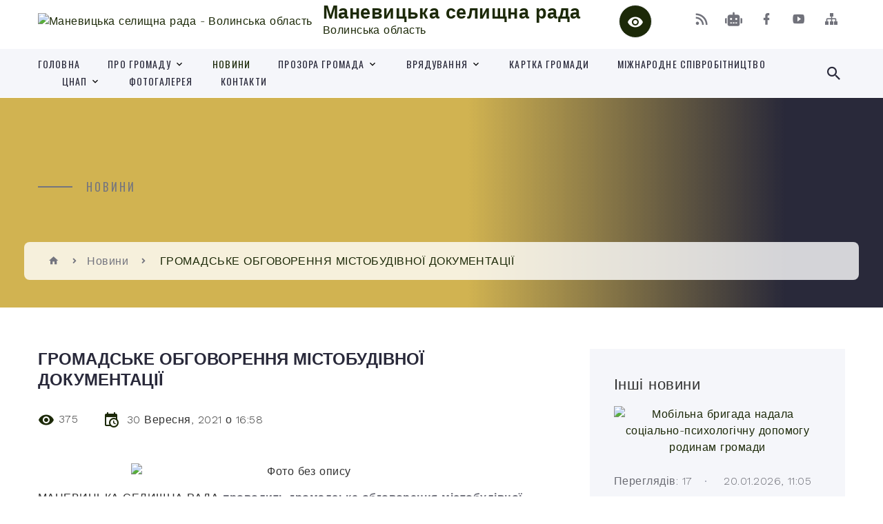

--- FILE ---
content_type: text/html; charset=UTF-8
request_url: https://mg.gov.ua/news/1637593191/
body_size: 15615
content:
<!DOCTYPE html>
<html class="wide wow-animation" lang="uk">
<head>
	<!--[if IE]><meta http-equiv="X-UA-Compatible" content="IE=edge"><![endif]-->
	<meta charset="utf-8">
	<meta name="viewport" content="width=device-width, initial-scale=1">
	<!--[if IE]><script>
		document.createElement('header');
		document.createElement('nav');
		document.createElement('main');
		document.createElement('section');
		document.createElement('article');
		document.createElement('aside');
		document.createElement('footer');
		document.createElement('figure');
		document.createElement('figcaption');
	</script><![endif]-->
	<title>ГРОМАДСЬКЕ ОБГОВОРЕННЯ МІСТОБУДІВНОЇ ДОКУМЕНТАЦІЇ | Маневицька селищна рада Волинська область</title>
	<meta name="description" content=". . МАНЕВИЦЬКА СЕЛИЩНА РАДА проводить громадське обговорення містобудівної документації. Назва містобудівної документації: &amp;laquo;Детальний план території земельної ділянки  для будівництва і обслуговування житлових будинків,">
	<meta name="keywords" content="ГРОМАДСЬКЕ, ОБГОВОРЕННЯ, МІСТОБУДІВНОЇ, ДОКУМЕНТАЦІЇ, |, Маневицька, селищна, рада, Волинська, область, 04333193">

	
		<meta property="og:image" content="https://rada.info/upload/users_files/04333193/7f10cf69c012e6c56c1095bfaa45a971.jpg">
	<meta property="og:image:width" content="800">
	<meta property="og:image:height" content="565">
			<meta property="og:title" content="ГРОМАДСЬКЕ ОБГОВОРЕННЯ МІСТОБУДІВНОЇ ДОКУМЕНТАЦІЇ">
				<meta property="og:type" content="article">
	<meta property="og:url" content="https://mg.gov.ua/news/1637593191/">
		
		<link rel="apple-touch-icon" sizes="57x57" href="https://gromada.org.ua/apple-icon-57x57.png">
	<link rel="apple-touch-icon" sizes="60x60" href="https://gromada.org.ua/apple-icon-60x60.png">
	<link rel="apple-touch-icon" sizes="72x72" href="https://gromada.org.ua/apple-icon-72x72.png">
	<link rel="apple-touch-icon" sizes="76x76" href="https://gromada.org.ua/apple-icon-76x76.png">
	<link rel="apple-touch-icon" sizes="114x114" href="https://gromada.org.ua/apple-icon-114x114.png">
	<link rel="apple-touch-icon" sizes="120x120" href="https://gromada.org.ua/apple-icon-120x120.png">
	<link rel="apple-touch-icon" sizes="144x144" href="https://gromada.org.ua/apple-icon-144x144.png">
	<link rel="apple-touch-icon" sizes="152x152" href="https://gromada.org.ua/apple-icon-152x152.png">
	<link rel="apple-touch-icon" sizes="180x180" href="https://gromada.org.ua/apple-icon-180x180.png">
	<link rel="icon" type="image/png" sizes="192x192"  href="https://gromada.org.ua/android-icon-192x192.png">
	<link rel="icon" type="image/png" sizes="32x32" href="https://gromada.org.ua/favicon-32x32.png">
	<link rel="icon" type="image/png" sizes="96x96" href="https://gromada.org.ua/favicon-96x96.png">
	<link rel="icon" type="image/png" sizes="16x16" href="https://gromada.org.ua/favicon-16x16.png">
	<link rel="manifest" href="https://gromada.org.ua/manifest.json">
	<meta name="msapplication-TileColor" content="#ffffff">
	<meta name="msapplication-TileImage" content="https://gromada.org.ua/ms-icon-144x144.png">
	<meta name="theme-color" content="#ffffff">
	
	
		<meta name="robots" content="">
		
    <link rel="stylesheet" href="https://fonts.googleapis.com/css?family=Work+Sans:300,700,800%7COswald:300,400,500">
	
    <link rel="preload" href="//gromada.org.ua/themes/2021_bar/css/styles_vip.css?v=2.98" as="style">
	<link rel="stylesheet" href="//gromada.org.ua/themes/2021_bar/css/styles_vip.css?v=2.98">
	<link rel="stylesheet" href="//gromada.org.ua/themes/2021_bar/css/103179/theme_vip.css?v=1768956535">
	
			<!--[if lt IE 9]>
	<script src="https://oss.maxcdn.com/html5shiv/3.7.2/html5shiv.min.js"></script>
	<script src="https://oss.maxcdn.com/respond/1.4.2/respond.min.js"></script>
	<![endif]-->
	<!--[if gte IE 9]>
	<style type="text/css">
		.gradient { filter: none; }
	</style>
	<![endif]-->

</head>
<body class="">

	<a href="#top_menu" class="skip-link link" aria-label="Перейти до головного меню (Alt+1)" accesskey="1">Перейти до головного меню (Alt+1)</a>
	<a href="#left_menu" class="skip-link link" aria-label="Перейти до бічного меню (Alt+2)" accesskey="2">Перейти до бічного меню (Alt+2)</a>
    <a href="#main_content" class="skip-link link" aria-label="Перейти до головного вмісту (Alt+3)" accesskey="3">Перейти до текстового вмісту (Alt+3)</a>



<div class="page">

	<!-- Page Header-->
	<header class="section page-header">
		<!-- RD Navbar-->
		<div class="rd-navbar-wrap">
			<nav class="rd-navbar rd-navbar-corporate" data-layout="rd-navbar-fixed" data-sm-layout="rd-navbar-fixed" data-md-layout="rd-navbar-fixed" data-md-device-layout="rd-navbar-fixed" data-lg-layout="rd-navbar-static" data-lg-device-layout="rd-navbar-fixed" data-xl-layout="rd-navbar-static" data-xl-device-layout="rd-navbar-static" data-xxl-layout="rd-navbar-static" data-xxl-device-layout="rd-navbar-static" data-lg-stick-up-offset="118px" data-xl-stick-up-offset="118px" data-xxl-stick-up-offset="118px" data-lg-stick-up="true" data-xl-stick-up="true" data-xxl-stick-up="true">
				<div class="rd-navbar-aside-outer">
					<div class="rd-navbar-aside">
						<!-- RD Navbar Panel-->
						<div class="rd-navbar-panel">
							<!-- RD Navbar Toggle-->
							<button class="rd-navbar-toggle" data-rd-navbar-toggle="#rd-navbar-nav-wrap-1" aria-label="Показати меню сайту"><span></span></button>
							<a class="rd-navbar-brand" href="https://mg.gov.ua/">
								<img src="https://rada.info/upload/users_files/04333193/gerb/герб.png" alt="Маневицька селищна рада - Волинська область" srcset="https://rada.info/upload/users_files/04333193/gerb/герб.png">
								<span>Маневицька селищна рада <br><small>Волинська область</small></span>
							</a>
						</div>
						<div class="rd-navbar-collapse">
							<button class="rd-navbar-collapse-toggle rd-navbar-fixed-element-1" data-rd-navbar-toggle="#rd-navbar-collapse-content-1"><span></span></button>
							<div class="rd-navbar-collapse-content" id="rd-navbar-collapse-content-1">
								<article class="unit align-items-center">
									<div class="unit-left"><a class="icon icon-md icon-modern mdi mdi-eye inverse" href="#" title="Режим високої контастності" onclick="return set_special('02e20c97294d5952e602a9ad242202ed228a6735');"></a></div>
								</article>
								<article class="align-items-center">
									<div class="unit-body">
										<ul class="list-0">
											<li class="social_links">
												<div class="group group-xs group-middle">
												
													<a class="icon icon-sm icon-creative mdi mdi-rss" href="https://gromada.org.ua/rss/103179/" rel="nofollow" target="_blank" title="RSS-стрічка новин"></a>
																										<a class="icon icon-sm icon-creative mdi mdi-robot" href="https://mg.gov.ua/feedback/#chat_bot" title="Наша громада в смартфоні"><i class="fas fa-robot"></i></a>
																																																				<a class="icon icon-sm icon-creative mdi mdi-facebook" href="https://www.facebook.com/%D0%9C%D0%B0%D0%BD%D0%B5%D0%B2%D0%B8%D1%86%D1%8C%D0%BA%D0%B0-%D1%81%D0%B5%D0%BB%D0%B8%D1%89%D0%BD%D0%B0-%D1%80%D0%B0%D0%B4%D0%B0-104546381366337/" rel="nofollow" target="_blank" title="Наша сторінка у Facebook"></a>																										<a class="icon icon-sm icon-creative mdi mdi-youtube-play" href="https://www.youtube.com/channel/UCrenubULmlD8k7PwBgtAYeQ" rel="nofollow" target="_blank" title="Канал у Youtube"></a>													<a class="icon icon-sm icon-creative mdi mdi-sitemap" href="https://mg.gov.ua/sitemap/" rel="nofollow" target="_blank" title="Мапа сайту"></a>
													
												</div>
											</li>
																					</ul>
									</div>
								</article>
							</div>
						</div>
					</div>
				</div>
				<div class="rd-navbar-main-outer" id="top_menu">
					<div class="rd-navbar-main">
						<div class="rd-navbar-nav-wrap" id="rd-navbar-nav-wrap-1">
							<!-- RD Navbar Search-->
							<div class="rd-navbar-search" id="rd-navbar-search-1">
								<button class="rd-navbar-search-toggle" data-rd-navbar-toggle="#rd-navbar-search-1" aria-label="Показати форму для пошуку"><span></span></button>
								<form class="rd-search" action="https://mg.gov.ua/search/" data-search-live="rd-search-results-live-1" method="GET">
									<div class="form-wrap">
										<label class="form-label" for="rd-navbar-search-form-input-1">Пошук...</label>
										<input class="form-input rd-navbar-search-form-input" id="rd-navbar-search-form-input-1" type="text" name="q" aria-label="Введіть пошукову фразу" autocomplete="off">
									</div>
									<button name="gAction" value="y" class="rd-search-form-submit far fa-search" type="submit" aria-label="Здійснити пошук"></button>
								</form>
							</div>
							<!-- RD Navbar Nav-->
							<ul class="rd-navbar-nav">
																<li class="rd-nav-item">
									<a class="rd-nav-link" href="https://mg.gov.ua/main/">Головна</a>
																	</li>
																<li class="rd-nav-item">
									<a class="rd-nav-link" href="https://mg.gov.ua/pro-gromadu-10-49-00-01-12-2022/">Про громаду</a>
																		<ul class="rd-menu rd-navbar-dropdown">
																				<li class="rd-dropdown-item">
											<a class="rd-dropdown-link" href="https://mg.gov.ua/simvolika-gromadi-10-59-00-01-12-2022/">Символіка громади</a>
																					</li>
																				<li class="rd-dropdown-item">
											<a class="rd-dropdown-link" href="https://mg.gov.ua/pasport-teritorialnoi-gromadi-10-59-53-01-12-2022/">Паспорт територіальної громади</a>
																					</li>
																				<li class="rd-dropdown-item">
											<a class="rd-dropdown-link" href="https://mg.gov.ua/strategiya-rozvitku-manevickoi-selischnoi-teritorialnoi-gromadi-10-33-53-05-03-2024/">Стратегія розвитку Маневицької селищної  територіальної громади</a>
																					</li>
																				<li class="rd-dropdown-item">
											<a class="rd-dropdown-link" href="https://mg.gov.ua/investicijnij-pasport-gromadi-14-38-11-30-01-2025/">Інвестиційний паспорт громади</a>
																					</li>
																				<li class="rd-dropdown-item">
											<a class="rd-dropdown-link" href="https://mg.gov.ua/informaciya-pro-investicijno-privablivi-dilyanki-16-16-05-08-04-2025/">Інформація про інвестиційно привабливі ділянки</a>
																					</li>
																													</ul>
																	</li>
																<li class="rd-nav-item active">
									<a class="rd-nav-link" href="https://mg.gov.ua/news/">Новини</a>
																	</li>
																<li class="rd-nav-item">
									<a class="rd-nav-link" href="https://mg.gov.ua/prozora-gromada-11-49-28-03-11-2021/">Прозора громада</a>
																		<ul class="rd-menu rd-navbar-dropdown">
																				<li class="rd-dropdown-item">
											<a class="rd-dropdown-link" href="https://mg.gov.ua/docs/">Офіційні документи Маневицької селищної ради</a>
																					</li>
																				<li class="rd-dropdown-item">
											<a class="rd-dropdown-link" href="https://mg.gov.ua/grafiki-prijomu-gromadyan-15-52-33-08-11-2021/">Графіки прийому громадян</a>
																					</li>
																				<li class="rd-dropdown-item">
											<a class="rd-dropdown-link" href="https://mg.gov.ua/pro-ochischennya-vladi-15-09-39-08-11-2021/">Про очищення влади</a>
																					</li>
																				<li class="rd-dropdown-item">
											<a class="rd-dropdown-link" href="https://mg.gov.ua/normativnopravova-baza-11-49-01-09-11-2021/">Нормативно-правова база</a>
																					</li>
																				<li class="rd-dropdown-item">
											<a class="rd-dropdown-link" href="https://mg.gov.ua/konkursi-na-zamischennya-vakantnih-12-39-37-14-02-2022/">Конкурси на заміщення вакантних посад</a>
																					</li>
																				<li class="rd-dropdown-item">
											<a class="rd-dropdown-link" href="https://mg.gov.ua/konsultacii-z-gromadskistju-08-23-56-27-09-2022/">Консультації з громадськістю</a>
																					</li>
																				<li class="rd-dropdown-item">
											<a class="rd-dropdown-link" href="https://mg.gov.ua/pasporti-bjudzhetnih-program-15-32-48-04-02-2022/">Паспорти бюджетних програм</a>
																					</li>
																				<li class="rd-dropdown-item">
											<a class="rd-dropdown-link" href="https://mg.gov.ua/regulyatorna-diyalnist-08-24-15-01-12-2021/">Регуляторна діяльність</a>
																						<ul class="rd-menu rd-navbar-dropdown">
																								<li class="rd-dropdown-item">
													<a class="rd-dropdown-link active" href="https://mg.gov.ua/planuvannya-regulyatornoi-diyalnosti-08-24-58-01-12-2021/">Планування регуляторної діяльності</a>
												</li>
																								<li class="rd-dropdown-item">
													<a class="rd-dropdown-link active" href="https://mg.gov.ua/opriljudnennya-proektiv-regulyatornih-aktiv-08-25-25-01-12-2021/">Оприлюднення проектів регуляторних актів</a>
												</li>
																								<li class="rd-dropdown-item">
													<a class="rd-dropdown-link active" href="https://mg.gov.ua/proekti-regulyatornih-aktiv-11-05-54-28-03-2024/">Проєкти регуляторних актів</a>
												</li>
																																			</ul>
																					</li>
																				<li class="rd-dropdown-item">
											<a class="rd-dropdown-link" href="https://mg.gov.ua/dogovori-11-11-56-08-12-2021/">Договори</a>
																					</li>
																				<li class="rd-dropdown-item">
											<a class="rd-dropdown-link" href="https://mg.gov.ua/derzhavni-zakupivli-16-31-18-17-11-2021/">Державні закупівлі</a>
																					</li>
																				<li class="rd-dropdown-item">
											<a class="rd-dropdown-link" href="https://mg.gov.ua/gromadski-obgovorennya-16-56-59-27-07-2023/">Громадські обговорення</a>
																					</li>
																				<li class="rd-dropdown-item">
											<a class="rd-dropdown-link" href="https://mg.gov.ua/rishennya-prijnyati-zborami-spivvlasnikiv-schodo-upravlinnya-bagatokvartirnim-budinkom-14-38-02-11-05-2023/">Рішення, прийняті зборами співвласників щодо управління багатоквартирним будинком</a>
																					</li>
																													</ul>
																	</li>
																<li class="rd-nav-item">
									<a class="rd-nav-link" href="https://mg.gov.ua/vryaduvannya-14-40-11-16-06-2021/">Врядування</a>
																		<ul class="rd-menu rd-navbar-dropdown">
																				<li class="rd-dropdown-item">
											<a class="rd-dropdown-link" href="https://mg.gov.ua/golova-radi-14-40-59-16-06-2021/">Селищний голова</a>
																					</li>
																				<li class="rd-dropdown-item">
											<a class="rd-dropdown-link" href="https://mg.gov.ua/kerivnij-sklad-vikonavchih-organiv-selischnoi-radi-08-19-23-27-07-2021/">Керівний склад виконавчих органів селищної ради</a>
																						<ul class="rd-menu rd-navbar-dropdown">
																								<li class="rd-dropdown-item">
													<a class="rd-dropdown-link active" href="https://mg.gov.ua/sekretar-selischnoi-radi-08-19-47-27-07-2021/">Секретар селищної ради</a>
												</li>
																								<li class="rd-dropdown-item">
													<a class="rd-dropdown-link active" href="https://mg.gov.ua/pershij-zastupnik-selischnogo-golovi-z-pitan-diyalnosti-vikonavchih-organiv-08-20-20-27-07-2021/">Перший заступник селищного голови з питань діяльності виконавчих органів</a>
												</li>
																								<li class="rd-dropdown-item">
													<a class="rd-dropdown-link active" href="https://mg.gov.ua/zastupnik-selischnogo-golovi-z-pitan-diyalnosti-vikonavchih-organiv-08-21-23-27-07-2021/">Заступник селищного голови з питань діяльності виконавчих органів</a>
												</li>
																								<li class="rd-dropdown-item">
													<a class="rd-dropdown-link active" href="https://mg.gov.ua/kerujuchij-spravami-sekretar-vikonavchogo-komitetu-08-22-07-27-07-2021/">Керуючий справами (секретар) виконавчого комітету</a>
												</li>
																																			</ul>
																					</li>
																				<li class="rd-dropdown-item">
											<a class="rd-dropdown-link" href="https://mg.gov.ua/deputatskij-korpus-08-22-51-27-07-2021/">Депутатський корпус</a>
																						<ul class="rd-menu rd-navbar-dropdown">
																								<li class="rd-dropdown-item">
													<a class="rd-dropdown-link active" href="https://mg.gov.ua/spisok-deputativ-12-40-54-01-11-2021/">Список депутатів</a>
												</li>
																								<li class="rd-dropdown-item">
													<a class="rd-dropdown-link active" href="https://mg.gov.ua/zakriplennya-deputativ-manevickoi-selischnoi-radi-8-sklikannya-za-okremimi-teritoriyami-scho-nalezhat-manevickij-teritorialnij-gromadi-15-41-29-29-09-/">Закріплення депутатів Маневицької селищної ради 8 скликання за окремими територіями , що належать Маневицькій територіальній громаді</a>
												</li>
																								<li class="rd-dropdown-item">
													<a class="rd-dropdown-link active" href="https://mg.gov.ua/zviti-deputativ-13-58-09-21-02-2022/">Звіти депутатів</a>
												</li>
																																			</ul>
																					</li>
																				<li class="rd-dropdown-item">
											<a class="rd-dropdown-link" href="https://mg.gov.ua/vikonavchij-komitet-08-26-12-27-07-2021/">Виконавчий комітет</a>
																					</li>
																				<li class="rd-dropdown-item">
											<a class="rd-dropdown-link" href="https://mg.gov.ua/starosti-08-30-02-27-07-2021/">Старости</a>
																					</li>
																				<li class="rd-dropdown-item">
											<a class="rd-dropdown-link" href="https://mg.gov.ua/postijni-profilni-komisii-08-37-44-27-07-2021/">Постійні профільні комісії</a>
																					</li>
																				<li class="rd-dropdown-item">
											<a class="rd-dropdown-link" href="https://mg.gov.ua/vikonavchi-organi-selischnoi-radi-14-28-40-09-11-2021/">Виконавчі органи селищної ради</a>
																					</li>
																													</ul>
																	</li>
																<li class="rd-nav-item">
									<a class="rd-nav-link" href="https://mg.gov.ua/structure/">Картка громади</a>
																	</li>
																<li class="rd-nav-item">
									<a class="rd-nav-link" href="https://mg.gov.ua/mizhnarodne-spivrobitnictvo-14-12-45-18-09-2024/">Міжнародне співробітництво</a>
																	</li>
																<li class="rd-nav-item">
									<a class="rd-nav-link" href="https://mg.gov.ua/cnap-14-08-29-26-10-2021/">ЦНАП</a>
																		<ul class="rd-menu rd-navbar-dropdown">
																				<li class="rd-dropdown-item">
											<a class="rd-dropdown-link" href="https://mg.gov.ua/zagalna-informaciya-14-09-38-26-10-2021/">Загальна інформація</a>
																					</li>
																				<li class="rd-dropdown-item">
											<a class="rd-dropdown-link" href="https://mg.gov.ua/perelik-administrativnih-poslug-10-04-35-04-11-2021/">Перелік адміністративних послуг</a>
																					</li>
																				<li class="rd-dropdown-item">
											<a class="rd-dropdown-link" href="https://mg.gov.ua/portal-derzhavnih-elektronnih-poslug-16-55-56-10-11-2021/">Портал державних електронних послуг</a>
																					</li>
																				<li class="rd-dropdown-item">
											<a class="rd-dropdown-link" href="https://mg.gov.ua/video-15-36-23-28-01-2022/">Відео</a>
																					</li>
																				<li class="rd-dropdown-item">
											<a class="rd-dropdown-link" href="https://mg.gov.ua/polozhennya-pro-viddil-centr-nadannya-administrativnih-poslug-vikonavchogo-komitetu-manevickoi-selischnoi-radi-11-55-13-11-11-2021/">Положення про відділ «Центр надання адміністративних послуг»  виконавчого комітету Маневицької селищної ради</a>
																					</li>
																				<li class="rd-dropdown-item">
											<a class="rd-dropdown-link" href="https://mg.gov.ua/reglament-viddilu-centr-nadannya-administrativnih-poslug-vikonavchogo-komitetu-manevickoi-selischnoi-radi-11-17-31-28-05-2025/">Регламент відділу «Центр надання адміністративних послуг» виконавчого комітету Маневицької селищної ради</a>
																					</li>
																				<li class="rd-dropdown-item">
											<a class="rd-dropdown-link" href="https://mg.gov.ua/pro-stvorennya-viddilu-centr-nadannya-administrativnih-poslug-vikonavchogo-komitetu-manevickoi-selischnoi-radi-ta-zatverdzhennya-polozhennya-11-19-26-28-05-2025/">Рішення Маневицької селищної ради "Про створення відділу «Центр надання адміністративних послуг» виконавчого комітету Маневицької селищної ради та затвердження Положення про відділ «Центр надання адміністративних послуг» виконавчого комітету Маневиць</a>
																					</li>
																													</ul>
																	</li>
																<li class="rd-nav-item">
									<a class="rd-nav-link" href="https://mg.gov.ua/photo/">Фотогалерея</a>
																	</li>
																<li class="rd-nav-item">
									<a class="rd-nav-link" href="https://mg.gov.ua/feedback/">Контакти</a>
																	</li>
																							</ul>
						</div>
					</div>
				</div>
			</nav>
		</div>
	</header>

		<section class="breadcrumbs-custom bg-image" style="background-image: url(https://rada.info/upload/users_files/04333193/backgrounds/IMG_5739.jpg);">
		<div class="breadcrumbs-custom-inner">
			<div class="container breadcrumbs-custom-container">
				<div class="breadcrumbs-custom-main">
										<h6 class="breadcrumbs-custom-subtitle title-decorated">Новини</h6>
									</div>
				<ul class="breadcrumbs-custom-path"><li><a href="https://mg.gov.ua/" title="Головна сторінка"><span class="icon mdi mdi-home"></span></a></li><li><a href="https://mg.gov.ua/news/" aria-current="page">Новини</a></li> <li class="active">ГРОМАДСЬКЕ ОБГОВОРЕННЯ МІСТОБУДІВНОЇ ДОКУМЕНТАЦІЇ</li></ul>
			</div>
		</div>
	</section>
	
	<div id="main_content">
						<section class="section section-sm">
	<div class="container">
		<div class="row row-50">
			<div class="col-lg-8">

				<article class="post-creative bar_content">
					<h1 class="post-creative-title">ГРОМАДСЬКЕ ОБГОВОРЕННЯ МІСТОБУДІВНОЇ ДОКУМЕНТАЦІЇ</h1>
					<ul class="post-creative-meta margin_b_45">
						<li>
							<span class="icon mdi mdi-eye"></span>
							375
						</li>
						<li>
							<span class="icon mdi mdi-calendar-clock"></span>
							<time datetime="2021">30 Вересня, 2021 о 16:58</time>
						</li>
											</ul>

					
					
					<main>
					<p style="text-align: center;"><img alt="Фото без опису"  alt="" src="https://rada.info/upload/users_files/04333193/7f10cf69c012e6c56c1095bfaa45a971.jpg" style="width: 500px; height: 353px;" /></p>

<p>МАНЕВИЦЬКА СЕЛИЩНА РАДА&nbsp;<strong>проводить громадське обговорення містобудівної документації</strong><br />
<strong>Назва містобудівної документації:</strong>&nbsp;&laquo;Детальний план території земельної ділянки&nbsp; для будівництва і обслуговування житлових будинків, господарських будівель і споруд в с. Лісове&nbsp; Маневицького району Волинської області&raquo;.<br />
<strong>Підстава:&nbsp;</strong>рішення&nbsp; Маневицької селищної ради&nbsp; від 03. 06.&nbsp;2021 року № 9/ 28<br />
<strong>Замовник:</strong>&nbsp;Маневицька селищна рада.<br />
<strong>Виконавець:</strong>&nbsp;товариство з обмеженою відповідальністю &laquo;ЗАХІДКОМУНПРОЕКТ&raquo;<br />
<strong>Місце ознайомлення:</strong>&nbsp;смт Маневичі, вул. Незалежності, 30, приміщення селищної ради.<br />
<strong>Порядок і час ознайомлення та внесення пропозицій:</strong>&nbsp;у письмовій формі протягом одного місяця з дня опублікування оголошення, понеділок &ndash; четвер (з 8.00 до 17.15),&nbsp; п&rsquo;ятниця (з 8.00 до 16.00).<br />
<strong>Відповідальна особа:</strong>&nbsp;начальник відділу містобудування та архітектури виконавчого комітету Маневицької селищної ради, Балаєв Віталій Борисович тел. &ndash; 21161, e-mail:ar-manevychi@ukr.net.<br />
<strong>Проведення громадських слухань:&nbsp;</strong>29.10. 2021 року о 10.00 год, за адресою: смт Маневичі, вул. Незалежності, 30, зал засідань селищної ради.</p>
					</main>

					<div class="clearfix"></div>

					
					<ul class="post-creative-footer">
						<li><a href="https://mg.gov.ua/news/" class="button button-sm button-primary button-winona">&laquo; повернутися</a></li>
												<li>Сподобалась новина? Поширте:</li>
						<li>
							<div class="group group-xs group-middle">
																<a data-type="fb" class="social_share icon icon-sm icon-creative mdi mdi-facebook" onclick="window.open('https://www.facebook.com/sharer/sharer.php?u=https://mg.gov.ua/news/1637593191/', '', 'toolbar=0,status=0,scrollbars=1,width=626,height=436'); return false;" href="#" rel="nofollow" title="Поширити у Facebook"></a>
								<a data-type="tw" class="social_share icon icon-sm icon-creative mdi mdi-twitter" onclick="window.open('https://twitter.com/intent/tweet?url=https://mg.gov.ua/news/1637593191/&text=%D0%93%D0%A0%D0%9E%D0%9C%D0%90%D0%94%D0%A1%D0%AC%D0%9A%D0%95+%D0%9E%D0%91%D0%93%D0%9E%D0%92%D0%9E%D0%A0%D0%95%D0%9D%D0%9D%D0%AF+%D0%9C%D0%86%D0%A1%D0%A2%D0%9E%D0%91%D0%A3%D0%94%D0%86%D0%92%D0%9D%D0%9E%D0%87+%D0%94%D0%9E%D0%9A%D0%A3%D0%9C%D0%95%D0%9D%D0%A2%D0%90%D0%A6%D0%86%D0%87', '', 'toolbar=0,status=0,scrollbars=1,width=626,height=436'); return false;" href="#" rel="nofollow" title="Поширити у Twitter"></a>
								<a onclick="window.print(); return false;" rel="nofollow" class="icon icon-sm icon-creative mdi mdi-printer" href="#" title="Надрукувати"></a>
							</div>
						</li>
											</ul>
					
				</article>

				
			</div>

						<div class="col-lg-4">
				
				<div class="profile-thin">

					<div class="aside-title">Інші новини</div>

										<article class="post-classic">
						<a class="post-classic-media" href="https://mg.gov.ua/news/1768900013/">
														<img src="https://rada.info/upload/users_files/04333193/d52beda31fb9297ddaf2351a2719524c.jpg" alt="Мобільна бригада надала соціально-психологічну допомогу родинам громади">
																				</a>
						<ul class="post-classic-meta">
							<li>Переглядів: 17</li>
	                        <li>
	                          <time datetime="2026">20.01.2026, 11:05</time>
	                        </li>
						</ul>
						<h4 class="post-modern-title"><a href="https://mg.gov.ua/news/1768900013/">Мобільна бригада надала соціально-психологічну допомогу родинам громади</a></h4>
					</article>
										<article class="post-classic">
						<a class="post-classic-media" href="https://mg.gov.ua/news/1768824488/">
														<img src="https://rada.info/upload/users_files/04333193/9f14120b3c596d91d1ea2696037fdefa.jpg" alt="Виконавчий комітет селищної ради ухвалив важливі рішення для жителів громади">
																				</a>
						<ul class="post-classic-meta">
							<li>Переглядів: 37</li>
	                        <li>
	                          <time datetime="2026">19.01.2026, 14:06</time>
	                        </li>
						</ul>
						<h4 class="post-modern-title"><a href="https://mg.gov.ua/news/1768824488/">Виконавчий комітет селищної ради ухвалив важливі рішення для жителів громади</a></h4>
					</article>
										<article class="post-classic">
						<a class="post-classic-media" href="https://mg.gov.ua/news/1768820367/">
														<img src="https://rada.info/upload/users_files/04333193/3986af225eab927062c0b60ffe69f46e.jpg" alt="Харчування дітей у закладах освіти та підтримка комунальних підприємств: ключові рішення позачергової сесії Маневицької селищної ради">
																				</a>
						<ul class="post-classic-meta">
							<li>Переглядів: 46</li>
	                        <li>
	                          <time datetime="2026">19.01.2026, 12:58</time>
	                        </li>
						</ul>
						<h4 class="post-modern-title"><a href="https://mg.gov.ua/news/1768820367/">Харчування дітей у закладах освіти та підтримка комунальних підприємств: ключові рішення позачергової сесії Маневицької селищної ради</a></h4>
					</article>
					
					<p><a href="https://mg.gov.ua/news/" class="button button-sm button-primary button-winona">Всі новини</a></p>

				</div>
				
				<div id="banner_block" class="margin_t_45">

					
					<p><a rel="nofollow" href="https://www.dcz.gov.ua/other/onewindow"><img alt="Фото без опису" src="https://rada.info/upload/users_files/04333193/4172314967a90704589810119b2f98fc.jpg" style="width: 150px; height: 150px;" /></a>&nbsp; &nbsp; &nbsp; &nbsp; &nbsp; &nbsp; &nbsp; &nbsp; &nbsp;&nbsp;<a rel="nofollow" href="https://www.youtube.com/channel/UCrenubULmlD8k7PwBgtAYeQ"><img alt="Фото без опису" src="https://rada.info/upload/users_files/04333193/e81bb17a772261a36504dd5b55925dc2.jpg" style="width: 190px; height: 169px;" /></a></p>

<p>&nbsp; &nbsp; &nbsp; &nbsp; &nbsp; &nbsp; &nbsp; &nbsp; &nbsp; &nbsp; &nbsp; &nbsp; &nbsp; &nbsp; &nbsp; &nbsp; &nbsp; &nbsp; &nbsp; &nbsp; &nbsp; &nbsp; &nbsp; &nbsp; &nbsp; &nbsp; &nbsp; &nbsp; &nbsp; &nbsp; &nbsp; &nbsp; &nbsp; &nbsp; &nbsp;&nbsp;<a rel="nofollow" href="https://www.youtube.com/channel/UCrenubULmlD8k7PwBgtAYeQ">&nbsp; Youtube канал<br />
&nbsp; &nbsp; &nbsp; &nbsp; &nbsp; &nbsp; &nbsp; &nbsp; &nbsp; &nbsp; &nbsp; &nbsp; &nbsp; &nbsp; &nbsp; &nbsp; &nbsp; &nbsp; &nbsp; &nbsp; &nbsp; &nbsp; &nbsp; &nbsp; &nbsp; &nbsp; &nbsp; &nbsp; &nbsp; &nbsp; &nbsp;&nbsp;Маневицької селищної ради</a></p>

<p>&nbsp;</p>

<div class="youtube-embed-wrapper" style="position:relative;padding-bottom:56.25%;padding-top:30px;height:0;overflow:hidden">
<div class="youtube-embed-wrapper" style="position: relative; padding-bottom: 56.25%; padding-top: 30px; height: 0px; overflow: hidden; text-align: center;">&nbsp;</div>

<div class="youtube-embed-wrapper" style="position: relative; padding-bottom: 56.25%; padding-top: 30px; height: 0px; overflow: hidden; text-align: center;">&nbsp;</div>

<div class="youtube-embed-wrapper" style="position: relative; padding-bottom: 56.25%; padding-top: 30px; height: 0px; overflow: hidden; text-align: center;">&nbsp;</div>

<div class="youtube-embed-wrapper" style="position: relative; padding-bottom: 56.25%; padding-top: 30px; height: 0px; overflow: hidden; text-align: center;">&nbsp;</div>

<div class="youtube-embed-wrapper" style="position: relative; padding-bottom: 56.25%; padding-top: 30px; height: 0px; overflow: hidden; text-align: center;">&nbsp;</div>

<div class="youtube-embed-wrapper" style="position: relative; padding-bottom: 56.25%; padding-top: 30px; height: 0px; overflow: hidden; text-align: center;"><a rel="nofollow" href="https://docs.google.com/forms/d/e/1FAIpQLSfClNGzIOnoeHG4rkgUFxBbfFyX2xqBVR1WgPRAA8OcPOw1qg/viewform?vc=0&amp;c=0&amp;w=1&amp;flr=0"><img alt="Фото без опису" src="https://rada.info/upload/users_files/04333193/21a3d4801d35cde58c6aaa98e85a872e.jpg" style="width: 410px; height: 123px;" /></a></div>

<div class="youtube-embed-wrapper" style="position:relative;padding-bottom:56.25%;padding-top:30px;height:0;overflow:hidden">
<p>&nbsp;</p>
</div>

<div class="youtube-embed-wrapper" style="position:relative;padding-bottom:56.25%;padding-top:30px;height:0;overflow:hidden">
<div class="youtube-embed-wrapper" style="position:relative;padding-bottom:56.25%;padding-top:30px;height:0;overflow:hidden">
<div class="youtube-embed-wrapper" style="position:relative;padding-bottom:56.25%;padding-top:30px;height:0;overflow:hidden"><iframe allowfullscreen="" data-sandbox="" frameborder="0" height="360" data-sandbox="" src="https://www.youtube.com/embed/iH5zVS0SKvU" style="position:absolute;top:0;left:0;width:100%;height:100%" width="640"></iframe></div>

<div class="youtube-embed-wrapper" style="position:relative;padding-bottom:56.25%;padding-top:30px;height:0;overflow:hidden"><iframe allowfullscreen="" data-sandbox="" frameborder="0" height="360" data-sandbox="" src="https://www.youtube.com/embed/yFkyoZzBvNs" style="position:absolute;top:0;left:0;width:100%;height:100%" width="640"></iframe></div>

<p>&nbsp;</p>
</div>

<div class="youtube-embed-wrapper" style="position:relative;padding-bottom:56.25%;padding-top:30px;height:0;overflow:hidden">&nbsp;</div>
</div>
</div>
					<div class="clearfix"></div>

					
					<div class="clearfix"></div>

				</div>
				
			</div>
			
		</div>
	</div>
</section>

<section class="section section-sm bg-gray-100 right_menu_b" id="left_menu">
	<div class="container">
		
        <div class="owl-carousel owl-carousel-centered-pagination" data-items="1" data-sm-items="2" data-md-items="3" data-lg-items="4" data-dots="true" data-stage-padding="0" data-loop="false" data-margin="30" data-mouse-drag="true">
			            <div class="item">
				<h5><a href="https://mg.gov.ua/vikonavchi-organi-selischnoi-radi-07-59-33-07-07-2021/">Виконавчі органи ради</a></h5>
								<ul>
										<li>
						<a href="https://mg.gov.ua/zagalnij-viddil-08-00-02-07-07-2021/">Загальний відділ</a>
					</li>
										<li>
						<a href="https://mg.gov.ua/viddil-organizacijnoi-roboti-ta-informacijnih-tehnologij-08-10-54-07-07-2021/">Відділ організаційної роботи та інформаційних технологій</a>
					</li>
										<li>
						<a href="https://mg.gov.ua/viddil-mistobuduvannya-ta-arhitekturi-14-47-07-06-10-2021/">Відділ містобудування та архітектури</a>
					</li>
										<li>
						<a href="https://mg.gov.ua/viddil-pravovogo-zabezpechennya-ta-upravlinnya-personalom-vikonavchogo-komitetu-manevickoi-selischnoi-radi-08-04-42-27-07-2021/">Відділ правового забезпечення та управління персоналом</a>
					</li>
										<li>
						<a href="https://mg.gov.ua/sektor-civilnogo-zahistu-mobilizacijnoi-ta-oboronnoi-roboti-08-05-26-27-07-2021/">Сектор цивільного захисту, мобілізаційної та оборонної роботи</a>
					</li>
										<li>
						<a href="https://mg.gov.ua/viddil-zemlekoristuvannya-kadastru-ekologichnoi-bezpeki-vikonavchogo-komitetu-manevickoi-selischnoi-radi-08-05-52-27-07-2021/">Відділ землекористування, кадастру, екологічної безпеки</a>
					</li>
										<li>
						<a href="https://mg.gov.ua/viddil-sluzhba-u-spravah-ditej-vikonavchogo-komitetu-manevickoi-selischnoi-radi-08-06-19-27-07-2021/">Відділ «Служба у справах дітей»</a>
					</li>
										<li>
						<a href="https://mg.gov.ua/viddil-centr-nadannya-administrativnih-poslug-vikonavchogo-komitetu-manevickoi-selischnoi-radi-08-06-38-27-07-2021/">Відділ «Центр надання адміністративних послуг»</a>
					</li>
										<li>
						<a href="https://mg.gov.ua/viddil-buhgalterskogo-obliku-zvitnosti-kontrolju-ta-gospodarskogo-zabezpechennya-vikonavchogo-komitetu-manevickoi-selischnoi-radi-08-07-00-27-07-2021/">Відділ бухгалтерського обліку, звітності, контролю та господарського забезпечення</a>
					</li>
										<li>
						<a href="https://mg.gov.ua/viddil-socialnogo-zahistu-naselennya-08-13-45-27-07-2021/">Відділ соціального захисту та ветеранської політики</a>
					</li>
										<li>
						<a href="https://mg.gov.ua/upravlinnya-finansiv-08-14-17-27-07-2021/">Управління фінансів</a>
					</li>
										<li>
						<a href="https://mg.gov.ua/viddil-osviti-molodi-ta-sportu-08-14-52-27-07-2021/">Відділ освіти, молоді та спорту</a>
					</li>
										<li>
						<a href="https://mg.gov.ua/viddil-kulturi-ta-turizmu-08-15-19-27-07-2021/">Відділ культури та туризму</a>
					</li>
										<li>
						<a href="https://mg.gov.ua/viddil-regionalnogo-rozvitku-investicij-ta-proektnoi-diyalnosti-vikonavchogo-komitetu-manevickoi-selischnoi-radi-14-21-02-11-11-2021/">Відділ регіонального розвитку, інвестицій та проектної діяльності</a>
					</li>
										<li>
						<a href="https://mg.gov.ua/trudovij-arhiv-manevickoi-selischnoi-radi-14-23-06-11-11-2021/">Трудовий архів Маневицької селищної ради</a>
					</li>
										<li>
						<a href="https://mg.gov.ua/viddil-kapitalnogo-budivnictva-zhitlovokomunalnogo-gospodarstva-blagoustroju-rozvitku-infrastrukturi-ta-komunalnoi-vlasnosti-14-36-08-11-11-2021/">Відділ капітального будівництва, житлово-комунального господарства, благоустрою розвитку інфраструктури та комунальної власності</a>
					</li>
														</ul>
				            </div>
			            <div class="item">
				<h5><a href="https://mg.gov.ua/ogoloshennya-16-03-09-10-11-2021/">Оголошення</a></h5>
				            </div>
			            <div class="item">
				<h5><a href="https://mg.gov.ua/oficijni-dokumenti-manevickoi-selischnoi-radi-16-01-00-29-11-2021/">Офіційні документи Маневицької селищної ради</a></h5>
				            </div>
			            <div class="item">
				<h5><a href="https://mg.gov.ua/video-12-07-30-03-12-2021/">Відео</a></h5>
				            </div>
			            <div class="item">
				<h5><a href="https://mg.gov.ua/informaciya-schodo-fondu-viplati-zarobitnoi-plati-13-57-42-20-07-2023/">Інформація щодо фонду виплати заробітної плати</a></h5>
				            </div>
			            <div class="item">
				<h5><a href="https://mg.gov.ua/bezbar’ernist-16-54-08-12-01-2026/">Безбар’єрність</a></h5>
				            </div>
			            <div class="item">
				<h5><a href="https://mg.gov.ua/civilnij-zahist-12-10-08-14-02-2022/">Цивільний захист</a></h5>
				            </div>
			            <div class="item">
				<h5><a href="https://mg.gov.ua/teritorialnij-centr-socialnogo-obslugovuvannya-nadannya-socialnih-poslug-manevickoi-selischnoi-radi-11-23-37-03-07-2023/">Територіальний центр соціального обслуговування (надання соціальних послуг) Маневицької селищної ради</a></h5>
				            </div>
			            <div class="item">
				<h5><a href="https://mg.gov.ua/sluzhba-zajnyatosti-informue-10-26-07-28-01-2022/">СЛУЖБА ЗАЙНЯТОСТІ ІНФОРМУЄ</a></h5>
				            </div>
			            <div class="item">
				<h5><a href="https://mg.gov.ua/perelik-zahisnih-sporud-civilnogo-zahistu-manevickoi-selischnoi-radi-11-26-48-22-07-2022/">Перелік захисних споруд  цивільного захисту Маневицької селищної ради</a></h5>
				            </div>
			            <div class="item">
				<h5><a href="https://mg.gov.ua/vstanovlennya-miscevih-podatkiv-ta-zboriv-na-teritorii-manevickoi-selischnoi-teritorialnoi-gromadi-15-07-32-20-06-2022/">Встановлення місцевих податків та зборів на території Маневицької селищної територіальної громади</a></h5>
				            </div>
			            <div class="item">
				<h5><a href="https://mg.gov.ua/viznachennya-avtomobilnogo-pereviznika-na-mizhmiskomu-avtobusnomu-marshruti-12-29-30-01-07-2022/">Визначення автомобільного перевізника на міжміському автобусному маршруті</a></h5>
				            </div>
			            <div class="item">
				<h5><a href="https://mg.gov.ua/kiberbezpeka-pamyatki-instrukcii-rekomendacii-10-40-32-22-03-2023/">Кібербезпека: пам'ятки, інструкції, рекомендації</a></h5>
				            </div>
			            <div class="item">
				<h5><a href="https://mg.gov.ua/videozapisi-plenarnih-zasidan-zasidan-postijnih-komisij-selischnoi-radi-16-00-47-02-04-2025/">Відеозаписи пленарних засідань, засідань постійних комісій селищної ради</a></h5>
				            </div>
			            <div class="item">
				<h5><a href="https://mg.gov.ua/miscevij-plan-upravlinnya-vidhodami-manevickoi-teritorialnoi-gromadi-11-21-24-10-09-2024/">Місцевий план управління відходами Маневицької територіальної громади</a></h5>
				            </div>
			            <div class="item">
				<h5><a href="https://mg.gov.ua/probaciya-14-52-16-28-11-2025/">Пробація</a></h5>
				            </div>
			            <div class="item">
				<h5><a href="https://mg.gov.ua/do-uvagi-vpo-15-39-10-16-08-2023/">До уваги ВПО</a></h5>
				            </div>
			            <div class="item">
				<h5><a href="https://mg.gov.ua/publichni-investicii-11-00-13-03-11-2025/">Публічні інвестиції</a></h5>
				            </div>
			            <div class="item">
				<h5><a href="https://mg.gov.ua/publichna-informaciya-14-48-17-03-08-2023/">Публічна інформація</a></h5>
								<ul>
										<li>
						<a href="https://mg.gov.ua/zviti-pro-zadovolennya-zapitiv-na-informaciju-14-57-44-03-08-2023/">Звіти про задоволення запитів на інформацію</a>
					</li>
														</ul>
				            </div>
			            <div class="item">
				<h5><a href="https://mg.gov.ua/socialnij-suprovid-veteraniv-09-47-42-10-04-2025/">Супровід ветеранів війни та демобілізованих осіб</a></h5>
				            </div>
			            <div class="item">
				<h5><a href="https://mg.gov.ua/visnovki-12-30-54-23-02-2024/">Висновки</a></h5>
				            </div>
					</div>
		
				
	</div>
</section>
				</div>

	<!-- Page Footer-->
	<footer class="section footer-advanced bg-gray-800">
	
		<div class="footer-advanced-main">
			<div class="container">
				<div class="row row-50">
					<div class="col-lg-4">
						<h4>Сервіси</h4>
						<ul class="list-marked">
														<li><a href="https://mg.gov.ua/petitions/">Сервіс електронних петицій</a></li>
																					<li><a href="https://mg.gov.ua/persons/">Система електронних звернень</a></li>
																																			<li><a href="https://mg.gov.ua/prozorro/">Держзакупівлі ProZorro</a></li>
																					<li><a href="https://mg.gov.ua/openbudget/">Структура бюджету OpenBudget</a></li>
																											</ul>
						<div id="google_translate_element" style="margin-top: 20px;"></div>
					</div>
					<div class="col-sm-7 col-md-5 col-lg-4">
						<h4>Корисні посилання</h4>
						<ul class="list-marked">
														<li><a href="https://mg.gov.ua/docs/">Офіційні документи</a></li>
																					<li><a href="https://mg.gov.ua/structure/">Склад громади</a></li>
														<li><a href="https://mg.gov.ua/feedback/">Контактні дані</a></li>
							<li><a href="#" onclick="return set_special('02e20c97294d5952e602a9ad242202ed228a6735');">Режим високої контастності</a></li>
						</ul>
					</div>
					<div class="col-sm-5 col-md-7 col-lg-4">
						<h4>Розробка сайту</h4>
						<div class="developers">
							<a href="https://vlada.ua/propozytsiyi/propozitsiya-gromadam/" class="socials" target="_blank" title="Розроблено на платформі Vlada.UA"><svg xmlns="http://www.w3.org/2000/svg" id="Layer_1" data-name="Layer 1" viewBox="0 0 2372.6 1725.53" class="svg replaced-svg"><defs><style>.cls-11{ opacity:0; }.cls-12{ fill:#fff; }.cls-13{ fill:#2985F7; }</style></defs><g class="cls-11"><rect class="cls-12" width="2372.6" height="1725.53"></rect></g><path d="M859.12,715.89h36L856.62,886.17H819.9L782.44,715.89h36.21c6,37.51,16.06,95,20.48,132.63C843.48,811.22,853.33,753.19,859.12,715.89Zm82.9,0H909.29V886.17H985v-28H942Zm127.38,0,32.73,170.28h-31.71l-7.26-38.91h-30.23l-7.49,38.91H993.71l36.47-170.28Zm-9.23,105.61c-3.37-21.91-8.22-52.15-11-74.27h-.75c-3.22,22.71-8.28,52.22-12.25,74.27Zm140.34-91.2C1231,752.56,1228.69,850,1199,871c-14,16.67-55.4,18.93-78.45,14.38v-167C1142.4,712.79,1185.72,713,1200.51,730.3Zm-12,67.45c-.24-37.88-10.1-60.33-35.23-55.33V859.9C1175.29,862.84,1187.51,848.05,1188.53,797.75Zm113.88-81.86,32.72,170.28h-31.71l-7.26-38.91h-30.23l-7.48,38.91h-31.73l36.47-170.28Zm-9.24,105.61c-3.37-21.91-8.22-52.15-11-74.27h-.75c-3.21,22.71-8.28,52.22-12.24,74.27Zm77.16,22.74c-25.07.11-25.29,44-.49,43.94C1395.87,889.49,1395.09,843.18,1370.33,844.24Zm105.39-17.69c0,25.77-6.73,32.58-16.23,32.58-8.75,0-16-7.57-16-32.58V715.89h-32.73V821c0,42.69,13.75,67.19,49,67.19,32.23,0,48.71-23.73,48.71-67.45V715.89h-32.73Zm155.11,59.62h-31.71l-7.26-38.91h-30.23l-7.49,38.91h-31.73l36.47-170.28h39.22Zm-42-64.67c-3.37-21.91-8.22-52.15-11-74.27h-.75c-3.22,22.71-8.28,52.22-12.25,74.27Z" transform="translate(0)" class="cls-12"></path><path class="cls-13" d="M1931.81,669.53a10.82,10.82,0,0,0,5.41-9.37v-216h216.56v-166H1915.57V653.9L1754.7,746.79V660.16a10.82,10.82,0,0,0-10.83-10.83h-65.52L1766,598.71a10.82,10.82,0,0,0,4-14.78l-36-62.46a10.84,10.84,0,0,0-6.59-5.05,10.67,10.67,0,0,0-8.21,1.09L1490.81,649.33H1389.9l304-175.53a10.89,10.89,0,0,0,4-14.78l-36.06-62.45a10.83,10.83,0,0,0-14.8-4L1202.36,649.33H1101.43L1621.79,348.9a10.9,10.9,0,0,0,4-14.79l-36.06-62.45a10.83,10.83,0,0,0-14.79-4l-661,381.63H813L1362.3,332.17a10.83,10.83,0,0,0,4-14.79l-36-62.46a10.87,10.87,0,0,0-6.59-5,10.72,10.72,0,0,0-8.2,1.09L263.1,858.51l-25.22-43.7L977.94,387.54a10.89,10.89,0,0,0,4-14.78l-36.06-62.45a10.81,10.81,0,0,0-14.8-4L378.34,625.44l-25.21-43.69,427.79-247a10.91,10.91,0,0,0,4-14.79l-36.06-62.46a10.81,10.81,0,0,0-14.8-4L431.14,428.42l-25.22-43.7L583.89,282c12.19-7.06,1.52-25.84-10.82-18.75L385.71,371.38a10.83,10.83,0,0,0-4,14.79l36.06,62.46a10.83,10.83,0,0,0,14.8,4L735.49,277.72l25.22,43.7-427.79,247a10.82,10.82,0,0,0-4,14.78L365,645.64a10.89,10.89,0,0,0,14.79,4L932.51,330.52l25.22,43.68L217.67,801.47a10.93,10.93,0,0,0-4,14.8l36.06,62.45a10.88,10.88,0,0,0,14.8,4L1316.87,275.13l25.23,43.7-574.95,332A10.83,10.83,0,0,0,772.56,671H916.8c6,1.39,654.16-377.65,659.56-379.12l25.22,43.69-546,315.22c-9.45,5.07-5.4,20.56,5.41,20.21h144.23a10.74,10.74,0,0,0,5.41-1.46l437.81-252.76,25.22,43.69L1344.08,650.78c-9.47,5.08-5.39,20.56,5.41,20.21h144.22a10.76,10.76,0,0,0,5.41-1.46l221.46-127.85,25.22,43.7-113.27,65.4c-9.49,5.09-5.36,20.55,5.41,20.21h95.11c0,44.31,0,133.78,0,177.83-.25,8.06,9.36,13.64,16.24,9.38l302.88-174.89,25.18,43.63-264.49,149.8c-12.25,6.94-1.68,25.82,10.66,18.83l274-155.17a10.84,10.84,0,0,0,4.06-14.84l-36.07-62.45a10.82,10.82,0,0,0-14.79-4l-296,170.93V771.8Zm5.41-247V372h194.91v50.53Zm194.91-72.19H1937.22V299.81h194.91Zm-145.8,608.31a10.84,10.84,0,0,1-4,14.8l-615.14,355.15,25.22,43.7,365.36-210.94a10.72,10.72,0,0,1,8.2-1.08,11,11,0,0,1,6.59,5l36.05,62.45a10.84,10.84,0,0,1-4,14.8L1439.33,1453.5l25.23,43.7,115.53-66.72a10.83,10.83,0,0,1,10.82,18.77L1466,1521.38a10.92,10.92,0,0,1-14.8-4l-36-62.46a10.82,10.82,0,0,1,4-14.79l365.32-210.92-25.21-43.7-365.35,210.93a10.82,10.82,0,0,1-14.8-4L1343,1330a10.91,10.91,0,0,1,4-14.79L1962.15,960.1l-25.21-43.7-615.16,355.15a10.84,10.84,0,0,1-14.8-4l-36.06-62.45a10.81,10.81,0,0,1,3.91-14.74L1693,945.29H1598.4l-661,381.65a10.83,10.83,0,0,1-14.8-4l-36.06-62.45a10.92,10.92,0,0,1,4-14.8l520.35-300.43H1309.94L865.27,1202a10.92,10.92,0,0,1-14.79-4l-36.05-62.45a10.81,10.81,0,0,1,3.91-14.74l299.42-175.57h-96.27L886.85,1023a10.83,10.83,0,0,1-14.8-4l-42.58-73.77H682.83A10.83,10.83,0,0,1,672,935.12l-2.2-36.61-78.5,45.34a11,11,0,0,1-5.42,1.44H462.3c-7.48.63-11.28-8.8-14.65-13.84a10.9,10.9,0,0,1,3.78-15.12L663.54,793.87l-3.38-56.31L417.07,877.92a10.84,10.84,0,0,1-10.83-18.77L664.5,710c6.63-4.07,16,.91,16.22,8.72l4.84,80.49a10.86,10.86,0,0,1-5.39,10L482.1,923.64H583L674.17,871c6.65-4.08,16,.92,16.21,8.73L693,923.64H835.71a10.85,10.85,0,0,1,9.39,5.41l40.29,69.81,127.79-73.78a10.85,10.85,0,0,1,5.41-1.44h139a10.82,10.82,0,0,1,5.48,20.16L838.57,1134.1l25.24,43.75,437.83-252.77a10.82,10.82,0,0,1,5.41-1.44h144.22c10.71-.33,15,15.1,5.41,20.21l-546,315.21,25.22,43.7c5.4-1.46,653.58-380.55,659.55-379.12h137.43c10.68-.33,14.95,15,5.48,20.16l-443.33,259.83,25.25,43.74,615.17-355.15a10.83,10.83,0,0,1,14.79,4Z" transform="translate(0)"></path></svg></a><br>
							<span>офіційні сайти «під ключ»</span><br>
							для органів державної влади
						</div>
					</div>
				</div>
			</div>
        </div>
	
		<div class="footer-advanced-aside">
			<div class="container">
				<div class="footer-advanced-layout">
					<div>
						<ul class="list-nav">
														<li><a href="https://mg.gov.ua/main/">Головна</a></li>
														<li><a href="https://mg.gov.ua/pro-gromadu-10-49-00-01-12-2022/">Про громаду</a></li>
														<li><a href="https://mg.gov.ua/news/">Новини</a></li>
														<li><a href="https://mg.gov.ua/prozora-gromada-11-49-28-03-11-2021/">Прозора громада</a></li>
														<li><a href="https://mg.gov.ua/vryaduvannya-14-40-11-16-06-2021/">Врядування</a></li>
														<li><a href="https://mg.gov.ua/structure/">Картка громади</a></li>
														<li><a href="https://mg.gov.ua/mizhnarodne-spivrobitnictvo-14-12-45-18-09-2024/">Міжнародне співробітництво</a></li>
														<li><a href="https://mg.gov.ua/cnap-14-08-29-26-10-2021/">ЦНАП</a></li>
														<li><a href="https://mg.gov.ua/photo/">Фотогалерея</a></li>
														<li><a href="https://mg.gov.ua/feedback/">Контакти</a></li>
													</ul>
					</div>
				</div>
			</div>
		</div>
		<div class="container"><hr></div>
		<div class="footer-advanced-aside">
			<div class="container">
				<div class="footer-advanced-layout">
					<a class="brand" href="https://mg.gov.ua/">
						<img src="https://rada.info/upload/users_files/04333193/gerb/герб.png" alt="Маневицька - " width="83" height="49" srcset="https://rada.info/upload/users_files/04333193/gerb/герб.png">
						<span>Маневицька селищна рада <br><small>Волинська область</small></span>
					</a>
										<p class="rights">
						<a href="javascipt:;" data-fancybox data-auto-focus="false" data-src="#auth_block" data-modal="false" rel="nofollow" class="open-popup" title="Форма авторизації в адмін-панель сайту"><i class="fa fa-lock" aria-hidden="true"></i> Вхід для адміністратора</a>
					</p>
										<p>
						<span class="copyright-year"></span><span>&nbsp;&copy;&nbsp;</span><span>&nbsp;</span><span>Весь контент доступний за ліцензією <a href="https://creativecommons.org/licenses/by/4.0/deed.uk" target="_blank" rel="nofollow">Creative Commons Attribution 4.0 International License</a>, якщо не зазначено інше</span>
					</p>
				</div>
			</div>
		</div>
	</footer>

</div>




<div class="preloader">
	<div class="preloader-logo"><img src="https://rada.info/upload/users_files/04333193/gerb/герб.png" alt="Маневицька - " srcset="https://rada.info/upload/users_files/04333193/gerb/герб.png"></div>
	<div class="preloader-body">
		<div id="loadingProgressG">
			<div class="loadingProgressG" id="loadingProgressG_1"></div>
		</div>
	</div>
</div>



<!-- Javascript-->
<script src="//gromada.org.ua/themes/2021_bar/js/core.min.js?v=1.08"></script>
<script src="//gromada.org.ua/themes/2021_bar/js/jquery.cookie.min.js"></script>
<script src="//gromada.org.ua/themes/2021_bar/js/jquery.fancybox.min.js"></script>
<script src="//gromada.org.ua/themes/2021_bar/js/moment-with-locales.min.js"></script>
<script src="//gromada.org.ua/themes/2021_bar/js/daterangepicker.js"></script>
<script src="//gromada.org.ua/themes/2021_bar/js/jquery.mask.min.js"></script>
<script src="//gromada.org.ua/themes/2021_bar/js/script.js?v=1.84"></script>

<script type="text/javascript" src="//translate.google.com/translate_a/element.js?cb=googleTranslateElementInit"></script>
<script type="text/javascript">
	function googleTranslateElementInit() {
		new google.translate.TranslateElement({
			pageLanguage: 'uk',
			includedLanguages: 'de,en,es,fr,pl,hu,bg,ro,da,lt',
			layout: google.translate.TranslateElement.InlineLayout.SIMPLE,
			gaTrack: true,
			gaId: 'UA-71656986-1'
		}, 'google_translate_element');
	}
</script>



						<div id="auth_petition" style="display: none;" class="modal_block">

	<button type="button" data-fancybox-close="" class="fancybox-button fancybox-close-small" title="Close"><svg xmlns="http://www.w3.org/2000/svg" version="1" viewBox="0 0 24 24"><path d="M13 12l5-5-1-1-5 5-5-5-1 1 5 5-5 5 1 1 5-5 5 5 1-1z"></path></svg></button>

	<h4>Авторизація в системі електронних петицій</h4>
	
	
		

	<div class="box">

		<form action="//gromada.org.ua/n/actions/" method="post">

			
			<div class="form-wrap">
				<label class="form-label-outside" for="petition_login">Email *</label>
				<input class="form-input" id="petition_login" type="email" name="petition_login" value="" data-constraints="@Email @Required" required>
			</div>

			<div class="form-wrap">
				<label class="form-label-outside" for="petition_password">Пароль *</label>
				<input class="form-input" id="petition_password" type="password" name="petition_password" value="" data-constraints="@Required" required>
			</div>
			
			
			<div class="wow-outer">
				
				<input type="hidden" name="back_url" value="https://mg.gov.ua/news/1637593191/">
				<input type="hidden" name="hash" value="02e20c97294d5952e602a9ad242202ed228a6735">
				<input type="hidden" name="gromada_id" value="103179">
				
				<input type="hidden" name="petition_id" value="">
				<input type="hidden" name="design_2021" value="y">
				<button class="button button-primary-outline button-winona" type="submit" name="pAction" value="login_as_petition">Авторизуватись</button>
			</div>

		</form>

	</div>
	
			<p>Забулись пароль? <a href="javascript:;" rel="nofollow" onclick="return show_next_modal('#forgot_password');">Система відновлення пароля</a></p>
		<p>Ще не зареєстровані? <a href="javascript:;" rel="nofollow" onclick="return show_next_modal('#reg_petition');">Реєстрація</a></p>
	
</div>


							<div id="reg_petition" style="display: none;" class="modal_block">

	<button type="button" data-fancybox-close="" class="fancybox-button fancybox-close-small" title="Close"><svg xmlns="http://www.w3.org/2000/svg" version="1" viewBox="0 0 24 24"><path d="M13 12l5-5-1-1-5 5-5-5-1 1 5 5-5 5 1 1 5-5 5 5 1-1z"></path></svg></button>
	
	<h4>Реєстрація в системі електронних петицій</h4>
	
	<div class="alert alert-danger">
		<p>Зареєструватись можна буде лише після того, як громада підключить на сайт систему електронної ідентифікації. Наразі очікуємо підключення до ID.gov.ua. Вибачте за тимчасові незручності</p>
	</div>
			
		
	<p>Вже зареєстровані? <a href="javascript:;" onclick="return show_next_modal('#auth_petition');" rel="nofollow">Увійти</a></p>

</div>


				<div id="forgot_password" style="display: none;" class="modal_block">

	<button type="button" data-fancybox-close="" class="fancybox-button fancybox-close-small" title="Close"><svg xmlns="http://www.w3.org/2000/svg" version="1" viewBox="0 0 24 24"><path d="M13 12l5-5-1-1-5 5-5-5-1 1 5 5-5 5 1 1 5-5 5 5 1-1z"></path></svg></button>

    <h4>Відновлення забутого пароля</h4>
    <form action="//gromada.org.ua/n/actions/" method="post">

		
        
		<div class="form-wrap">
			<label class="form-label-outside" for="forgot_email">Email зареєстрованого користувача *</label>
			<input class="form-input" id="forgot_email" type="email" name="forgot_email" value="" data-constraints="@Email @Required" required>
		</div>
		
		<div class="row row-10">
			<div class="col-md-6 wow-outer">
				<div class="form-wrap">
					<img id="forgot_img_captcha" src="//gromada.org.ua/upload/pre_captcha.png">
				</div>
			</div>
			<div class="col-md-6 wow-outer">
				<div class="form-wrap">
					<label class="form-label-outside" for="forgot_captcha">Результат з прикладу *</label>
					<input type="text" class="form-control" name="forgot_captcha" id="forgot_captcha" value="" data-constraints="@Required" required>
				</div>
			</div>
		</div>
		
		
		<div class="wow-outer">
			<input type="hidden" name="petition_id" value="">
			
			<input type="hidden" name="gromada_id" value="103179">
			<input type="hidden" name="back_url" value="https://mg.gov.ua/news/1637593191/">
			<input type="hidden" name="captcha_code" id="forgot_captcha_code" value="02e20c97294d5952e602a9ad242202ed228a6735">
			
			<input type="hidden" name="design_2021" value="y">
            <button type="submit" class="button button-primary-outline button-winona" name="pAction" value="forgot_password_from_gromada">Відновити пароль</button>
        </div>
        
		<p>Згадали авторизаційні дані? <a href="javascript:;" rel="nofollow" onclick="return show_next_modal('#auth_petition');">Авторизуйтесь</a></p>

    </form>

</div>

<script type="text/javascript">
    $(document).ready(function() {
        
		$("#forgot_img_captcha").on("click", function() {
			var captcha_code = $("#forgot_captcha_code").val();
			var current_url = document.location.protocol +"//"+ document.location.hostname + document.location.pathname;
			$("#forgot_img_captcha").attr("src", "https://vlada.ua/ajax/?gAction=get_captcha_code&cc="+captcha_code+"&cu="+current_url+"&"+Math.random());
			return false;
		});
		
		
				
		
    });
</script>						
			
																								
		
	
						<div id="auth_person" style="display: none;" class="modal_block">

    <h4>Кабінет посадової особи</h4>

    <form action="//gromada.org.ua/n/actions/" method="post">

		
				
		<div class="form-wrap">
			<label class="form-label-outside" for="login-email">Email посадової особи</label>
			<input class="form-input" id="login-email" type="email" name="person_login" data-constraints="@Email @Required" autocomplete="off">
		</div>
		
		<div class="form-wrap">
			<label class="form-label-outside" for="login-password">Пароль (надає адміністратор сайту)</label>
			<input class="form-input" id="login-password" type="password" name="person_password" data-constraints="@Required" autocomplete="off">
		</div>
		
		
		<div class="form-wrap margin_t_0">
			
			<input type="hidden" name="object_id" value="103179">
			<input type="hidden" name="hash" value="02e20c97294d5952e602a9ad242202ed228a6735">
			<input type="hidden" name="back_url" value="https://mg.gov.ua/news/1637593191/">
			
			<input type="hidden" name="design_2021" value="y">
			<button class="button button-primary button-winona" type="submit" name="pAction" value="login_as_person">Авторизація</button>
		</div>

    </form>

</div>


				
				
		
						<div id="auth_block" style="display: none;" class="modal_block">

    <h4>Вхід для адміністратора</h4>
    <form action="//gromada.org.ua/n/actions/" method="post">

		
				
		<div class="form-wrap">
			<label class="form-label-outside" for="admin_login">Email / Логін *</label>
			<input class="form-input" id="admin_login" type="text" name="login" value="" data-constraints="@Required" required>
		</div>

		<div class="form-wrap">
			<label class="form-label-outside" for="admin_password">Пароль *</label>
			<input class="form-input" id="admin_password" type="password" name="password" value="" data-constraints="@Required" required>
		</div>
		
		
		<div class="wow-outer">
			
            <input type="hidden" name="hash" value="02e20c97294d5952e602a9ad242202ed228a6735">
			<input type="hidden" name="back_url" value="https://mg.gov.ua/news/1637593191/">
			
            <input type="hidden" name="design_2021" value="y">
            <input type="hidden" name="object_id" value="103179">
            <button type="submit" class="button button-primary-outline button-winona" name="pAction" value="login_as_admin_temp">Авторизуватись</button>
        </div>

    </form>

</div>


			
						
					
	<script>
  (function(i,s,o,g,r,a,m){i["GoogleAnalyticsObject"]=r;i[r]=i[r]||function(){
  (i[r].q=i[r].q||[]).push(arguments)},i[r].l=1*new Date();a=s.createElement(o),
  m=s.getElementsByTagName(o)[0];a.async=1;a.src=g;m.parentNode.insertBefore(a,m)
  })(window,document,"script","//www.google-analytics.com/analytics.js","ga");

  ga("create", "UA-71656986-1", "auto");
  ga("send", "pageview");

</script>

<script async
src="https://www.googletagmanager.com/gtag/js?id=UA-71656986-2"></script>
<script>
   window.dataLayer = window.dataLayer || [];
   function gtag(){dataLayer.push(arguments);}
   gtag("js", new Date());

   gtag("config", "UA-71656986-2");
</script>

</body>
</html>